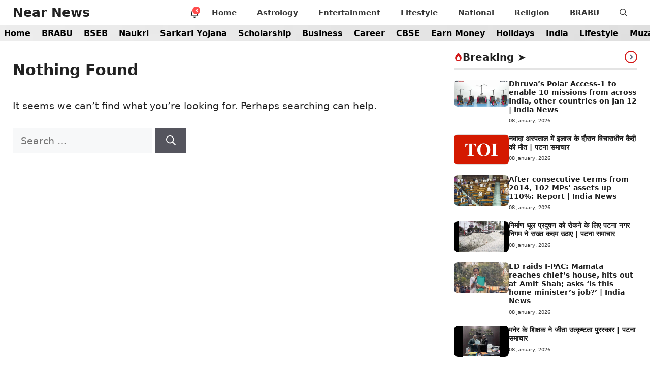

--- FILE ---
content_type: text/css
request_url: https://nearnews.com/wp-content/themes/Taazatime/style.css?ver=1757577968
body_size: 980
content:
/*
 Theme Name:   Taazatime
 Theme URI:    https://tarunchauhan.com/
 Description:  Taazatime is a modern, fast, and SEO-friendly WordPress theme designed for news, blogs, and magazine websites. Fully responsive and lightweight, it helps you deliver fresh content beautifully.
 Author:       Tarun Chauhan
 Author URI:   https://tarunchauhan.com/
 Template:     generatepress
 Version:      0.1
*/

/*breadcrumb*/
nav.rank-math-breadcrumb a{color:darkred!important;}
nav.rank-math-breadcrumb p {margin-bottom: 2px;padding: 0; color:#a38c8c;} .last{display:none;}

/*language-switch*/
.language-switch { margin-left: 20px; }
.language-switch select { font-size: 14px; border: 1px solid red; border-radius: 5px; background-color: white; color: #007bff; font-weight: bold; cursor: pointer; padding: 2px 0px; }
.language-switch select:hover { border-color: darkred; }

/*notification-button*/
.notification { position: relative; display: inline-flex; align-items: center; justify-content: center; vertical-align: middle; }
.bell-icon { display: block; width: 20px; height: 20px; }
.badge.notf { position: absolute; top: -4px; right: -2px; font-size: 10px; padding: 0 4px; background: #ff4c4c; color: #fff; border-radius: 999px; min-width: 15px; height: 15px; line-height: 15px; text-align: center; font-weight: bold; box-sizing: border-box; z-index: 99; }

/*Image Round*/
img {border-radius: 8px;}
.single-post figure.wp-block-image { margin-bottom: 20px !important; }
.site-content {padding-top: 30px;}
/*sticky-header-menu*/
#ScrollMenu{background: linear-gradient(to right, #ededed, #dfdfdf) !important;;display:block!important;width: 100%;height: 30px;overflow-x: scroll;overflow-y:hidden; position: fixed;z-index: 1;}
#ScrollMenu::-webkit-scrollbar { display: none; }
#smul { max-width: 1280px; margin: 0 auto; white-space: nowrap; }
ul#menu-sticky-header-custom { margin: 0; padding: 0; white-space: nowrap;}
ul#menu-sticky-header-custom li { display: inline-block; list-style: none; padding: 0 8px;}
ul#menu-sticky-header-custom li a { text-decoration: none; color: #000; font-weight: 600; font-size: 16px;}
ul#menu-sticky-header-custom li a:hover { color: darkblue; }
@media (min-width: 769px){
.inside-right-sidebar{position: sticky;top: 85px;}}
#site-navigation > div > button > span.gp-icon.icon-menu-bars > svg {height: 1.6em; width: 1.6em;top: 0.5em;}

/*Off-canvas-Slider*/
.offcanvaslogo {margin: 10px auto;
margin-bottom: 20px;margin-top: 20px;width: 120px;}
.main-navigation.has-branding .menu-toggle, .main-navigation.has-sticky-branding.navigation-stick .menu-toggle {padding-right: 10px;}
#generate-slideout-menu .slideout-menu li {border-bottom: 1px solid #afafafb3;}
.offside-js--is-open .slideout-overlay{background: rgba(0,0,0,.2);-webkit-backdrop-filter: saturate(180%) blur(10px);
backdrop-filter:saturate(180%) blur(10px);}

/*join-button*/
.whatsapphighlight { animation: greenBorderPulse 1s infinite; border: 2px solid transparent; }
@keyframes greenBorderPulse { 0%,100%{border-color:transparent;} 50%{border-color:#25d366;} }
.telegramhighlight { animation: blueBorderPulse 1s infinite; border: 2px solid transparent; }
@keyframes blueBorderPulse { 0%,100%{border-color:transparent;} 50%{border-color:#0088cc;} }

/*floating-share*/
.jestify-floating-buttons { position: fixed; top: 50%; right: 0; transform: translateY(-50%); z-index: 9999; display: flex; flex-direction: column; border-radius: 10px 0 0 10px; overflow: hidden; box-shadow: 0 2px 10px rgba(0,0,0,0.15); }
.jestify-floating-buttons a { display: flex; justify-content: center; align-items: center; width: 35px; height: 45px; font-size: 20px; color: #fff; text-decoration: none; }
.jestify-floating-buttons .whatsapp-btn { background: #25D366; }
.jestify-floating-buttons .share-btn { background: #D9534F; }

/*footer-popup-ad*/
#footer-popup-ad { position: fixed; bottom: 0; left: 50%; transform: translateX(-50%); z-index: 9999; background: #fff; box-shadow: 0 -4px 20px rgba(0,0,0,0.2); border-radius: 12px 12px 0 0; width: 300px; max-width: 95%; overflow: hidden; }
#footer-popup-ad .footer-close-ad { background: #000; color: #fff; font-weight: bold; text-align: center; padding: 5px 10px; border: none; font-size: 14px; cursor: pointer; display: block; margin: auto; }
.footer-ad-box { height: 550px; display: flex; align-items: center; justify-content: center; }

